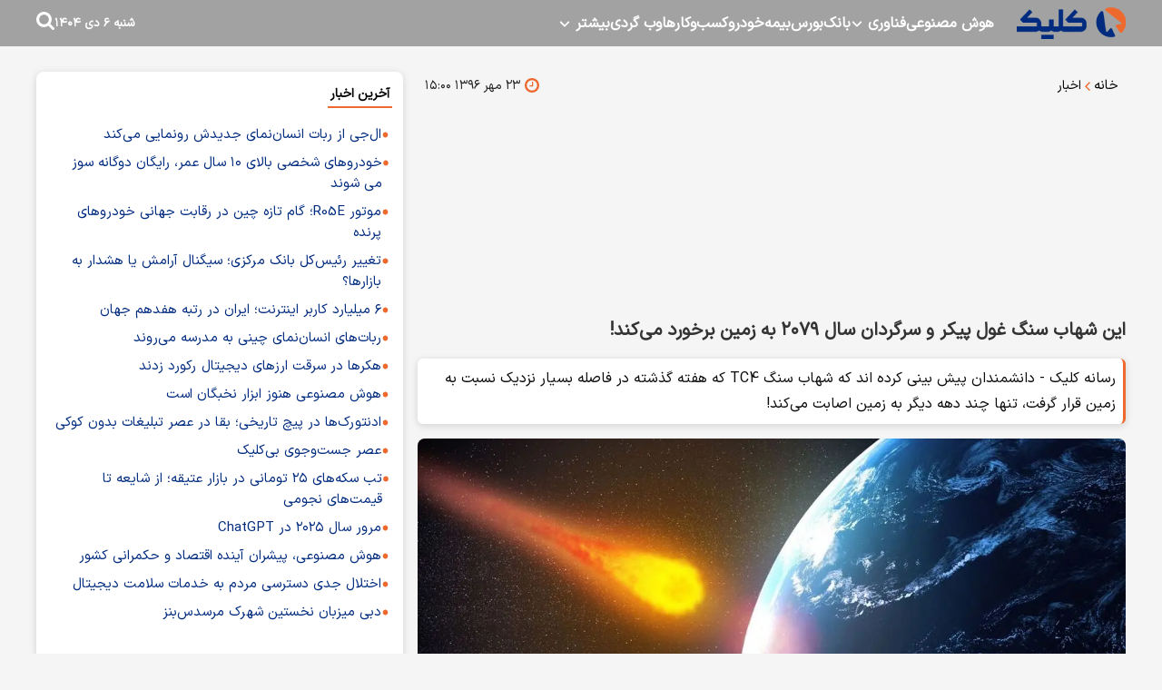

--- FILE ---
content_type: text/css; charset=utf-8
request_url: https://www.click.ir/_v2/css/news_rtl.css?v=5fc87544
body_size: 4672
content:
.border_radius,.column_2 .general_list{border-radius:8px}.box_shadow,.column_1 .lead,em[data-class="right-blockquote"],em[data-class="left-blockquote"],.short_link_form #short_link_input,.article_tag,#newsCommentBoxForm,.comment-reply,.audio_top{box-shadow:0 2px 5px 0 #cccccc29, 0 2px 10px 0 #0000001f}.border_top{border-top:2px #ee692d solid}.border_botoom{border-bottom:1px solid #e6efff}@font-face{font-family:'IRANSans';src:url("../fonts/IRANSansXFaNum-Regular.woff2") format("woff2");font-weight:normal;font-style:normal;font-display:swap}*,::before,::after{-moz-box-sizing:border-box;-webkit-box-sizing:border-box;box-sizing:border-box}*{box-sizing:border-box}ul{list-style-type:none;margin:0;padding:0}ul li{margin:0;padding:0}a{text-decoration:none;color:#000000;display:block}.res{display:block;text-decoration:none}.res>img{width:100%;height:auto;display:block;border-radius:8px}h1,h2,h3,h4,h5,h6,p{margin:0;padding:0}html,body{padding:0;margin:0;font-family:'IRANSans';background-color:#f5f5f5}@keyframes splide-loading{0%{transform:rotate(0)}to{transform:rotate(1turn)}}.splide__track--draggable{-webkit-touch-callout:none;-webkit-user-select:none;-ms-user-select:none;user-select:none}.splide__track--fade>.splide__list>.splide__slide{margin:0 !important;opacity:0;z-index:0}.splide__track--fade>.splide__list>.splide__slide.is-active{opacity:1;z-index:1}.splide--rtl{direction:rtl}.splide__track--ttb>.splide__list{display:block}.splide__container{box-sizing:border-box;position:relative}.splide__list{backface-visibility:hidden;display:-ms-flexbox;display:flex;height:100%;margin:0 !important;padding:0 !important}.splide.is-initialized:not(.is-active) .splide__list{display:block}.splide__pagination{-ms-flex-align:center;align-items:center;display:-ms-flexbox;display:flex;-ms-flex-wrap:wrap;flex-wrap:wrap;-ms-flex-pack:center;justify-content:center;margin:0;pointer-events:none}.splide__pagination li{display:inline-block;line-height:1;list-style-type:none;margin:0;pointer-events:auto}.splide:not(.is-overflow) .splide__pagination{display:none}.splide__progress__bar{width:0}.splide{position:relative;visibility:hidden}.splide.is-initialized,.splide.is-rendered{visibility:visible}.splide__slide{backface-visibility:hidden;box-sizing:border-box;-ms-flex-negative:0;flex-shrink:0;list-style-type:none !important;margin:0;position:relative}.splide__slide img{vertical-align:bottom}.splide__spinner{animation:splide-loading 1s linear infinite;border:2px solid #999;border-left-color:transparent;border-radius:50%;bottom:0;contain:strict;display:inline-block;height:20px;left:0;margin:auto;position:absolute;right:0;top:0;width:20px}.splide__sr{clip:rect(0 0 0 0);border:0;height:1px;margin:-1px;overflow:hidden;padding:0;position:absolute;width:1px}.splide__toggle.is-active .splide__toggle__play,.splide__toggle__pause{display:none}.splide__toggle.is-active .splide__toggle__pause{display:inline}.splide__track{overflow:hidden;position:relative;z-index:0}.header{color:#fff;padding:8px 0;background-color:#a2a2a2;margin-bottom:12px}@media only screen and (max-width: 768px){.header{position:relative}}.header .menu_btn{cursor:pointer}@media only screen and (min-width: 980px){.header .menu_btn{display:none}}.top_header{display:flex;flex-wrap:wrap;justify-content:space-between;align-items:center}.top_header .main_header{display:flex;align-items:center}.top_header .main_header .logo{padding-left:25px}.top_header .main_header .logo img{width:100%;height:auto;display:block}.top_header .search_date{display:flex;align-items:center;gap:45px}.top_header .time{display:none}@media only screen and (min-width: 980px){.top_header .time{font-size:0.813rem;font-weight:bold;display:block}}.top_header #nav_toggle{display:none}@media only screen and (max-width: 768px){.top_header #nav_toggle{position:absolute;width:100%;background:rgba(0,0,0,0.95);padding:20px;position:absolute;top:51px;right:0px;text-align:right;z-index:10}}@media only screen and (min-width: 980px){.top_header #nav_toggle{display:flex;gap:45px}}.top_header #nav_toggle .drop{font-size:1rem;color:#ffffff;font-weight:normal;display:inline;padding-bottom:3px;font-weight:bold}.top_header #nav_toggle .menu_child{vertical-align:middle;cursor:pointer}.top_header #nav_toggle li{position:relative;line-height:20px;padding:6px 0}@media only screen and (min-width: 980px){.top_header #nav_toggle li{margin-bottom:0;padding:0}}.top_header #nav_toggle li .sub_menu{display:none;padding:8px 7px 0px 0px}@media only screen and (min-width: 980px){.top_header #nav_toggle li .sub_menu{width:136px;z-index:1;right:-32px;position:absolute;top:26px;background-color:#ee692d;text-align:center;box-shadow:0 2px 5px 0 #00000029, 0 2px 10px 0 #0000001f;padding:0}}@media only screen and (min-width: 980px){.top_header #nav_toggle li .sub_menu li{border:1px solid #ffffff}}.top_header #nav_toggle li .sub_menu li .drop{padding:9px 16px;text-decoration:none;color:#ffffff;text-align:center;font-size:0.938rem}@media only screen and (min-width: 980px){.top_header #nav_toggle li .sub_menu li .drop{display:block}}.menu_child{fill:#ee692d}@media only screen and (min-width: 980px){.menu_child{fill:#fff}}#nav_toggle{display:none}@media only screen and (min-width: 980px){#nav_toggle li:hover .sub_menu{display:block}}#search_submit_btn{cursor:pointer}.search_box{display:flex;gap:12px}.search_box .menu_btn .menu_icon{vertical-align:sub}#search_box{width:0;position:absolute;top:0;left:27px;border:none;background:#ececec;max-width:200px;padding:0;transition:0.6s all;-webkit-transition:0.6s all;-moz-transition:0.6s all;-o-transition:0.6s all;-ms-transition:0.6s all;padding:2px 12px;opacity:0;font-family:'IRANSans';border-radius:20px}#search_box.hide_search{width:200px;opacity:1}#search_container{position:relative;padding-top:2px}.footer{background-color:#a2a2a2;color:#ffffff}.footer .main_footer{gap:16px;display:flex;padding:8px 0;align-items:center;flex-direction:column;justify-content:center}@media only screen and (min-width: 980px){.footer .main_footer{flex-wrap:wrap;flex-direction:row;align-items:center;justify-content:right}}.footer .main_footer .logo_footer img{height:auto;display:block;max-width:100%}.footer .bottom_menu{gap:8px 16px;display:flex;flex-wrap:wrap;justify-content:center}.footer .bottom_menu a{color:#fff;font-size:0.9em}@media only screen and (min-width: 980px){.footer .bottom_menu{display:flex;justify-content:center}.footer .bottom_menu .drop_bottom:hover{color:#333;transition:1s}}.drop_bottom{color:#ffffff}.content_footer{display:flex;padding:13px 0;align-items:center;flex-direction:column;background-color:#333}@media only screen and (min-width: 980px){.content_footer{padding:8px 0;flex-direction:row;justify-content:space-between}}.content_footer .p_footer{text-align:center;font-weight:bold;font-size:0.813rem;padding:8px 0;display:flex;gap:5px;justify-content:center}@media only screen and (min-width: 768px) and (max-width: 960px){.content_footer .p_footer{justify-content:center}}.content_footer .p_footer a{color:#ffffff}@media only screen and (min-width: 980px){.content_footer .p_footer{padding:0px}}.content_footer .ul_search{display:flex;justify-content:center;gap:16px}.middle_footer{background-color:#333}.aasaam .link_footer{gap:8px;color:#fff;display:flex;font-weight:bold;font-size:0.813rem;align-items:center}#div_eRasanehTrustseal_78688{width:100px;height:auto}@media only screen and (max-width: 980px){#div_eRasanehTrustseal_78688{text-align:center}}.main_wrapper{max-width:1200px;margin:0 auto;padding:0 8px}@media only screen and (min-width: 1216px){.main_wrapper{padding:0}}.author_front_news{display:flex;gap:0.5rem;margin-top:1rem;align-items:center}.author_front_news img{width:75px;height:75px;object-fit:cover;padding:0.2rem;border:solid 2px #ee692d;border-radius:50%;aspect-ratio:1}.author_front_news .author_cnt a{font-weight:700}.main_row_inner{display:grid;margin:16px 0 16px}@media only screen and (min-width: 980px){.main_row_inner{grid-template-columns:65% 1fr;gap:16px}}.column_1 .info_news1{padding:4px 8px;grid-template-columns:1fr auto;font-size:0.938rem}.column_1 .info_news1 .bread_crumb{display:flex;align-items:center;gap:6px}.column_1 .info_news1 .bread_crumb .li_item{display:flex;align-items:center;gap:4px}.column_1 .info_news1 .bread_crumb .li_item svg{margin:0 4px;width:6px}.column_1 .info_news1 .bread_crumb .li_item span{font-size:0.938em}.column_1 .info_news1 .writers{display:flex;align-items:center;gap:2px;justify-content:center;font-size:0.938em;color:#222;margin-top:10px}.column_1 .news_time svg{vertical-align:sub}.column_1 .news_time time{font-size:0.938em;color:#222}.column_1 .uptitle{color:#616162}.column_1 .title{margin:8px 0;font-size:1.25rem;font-weight:bold;color:#333;transition:0.3s ease-in-out}.column_1 .title:hover{color:#002b7f}.column_1 .lead{margin:16px 0;background-color:#fff;padding:8px;color:#0b0b0b;border-right:3px solid #ee692d;border-radius:6px;line-height:1.8;transition:0.3s ease-in-out}.column_1 .lead:hover{box-shadow:0 0 21px 0px #c8c8c8;color:#002b7f}.column_1 .echo_detail{padding:12px}@media only screen and (min-width: 980px){.column_1 .echo_detail{padding:0px}}.column_1 .echo_detail p{margin:12px 0;line-height:2em;text-align:justify;color:#222}.column_1 .echo_detail p a{display:unset;color:#008080}.column_1 .echo_detail p img{border-radius:8px}.column_1 .echo_detail img{width:100%;height:auto;display:block}.column_1 .echo_detail ul{padding-right:18px;list-style-type:disc}.column_img img{width:100%;height:auto;display:block;border-radius:8px}.show_desk{display:none}@media only screen and (min-width: 980px){.show_desk{display:grid}}.show_mobile{display:none}.edit{display:flex;gap:5px;margin:10px 0}.edit a{color:#ee692d;font-size:0.9em}.edit a svg{vertical-align:middle;height:auto}.table_res{overflow-x:auto}table{width:100% !important;margin:8px auto;border:none}table thead tr{background-color:#203641;color:#fff;font-weight:700;font-size:.875em}table thead tr th{padding:4px 8px;border:2px solid #fbfbfbd1}table tbody{text-align:center;background:#fff;font-size:.875em}table tbody tr:nth-child(2n) td{background-color:#959292}table tbody td{border:2px solid #959292;padding:4px 6px}.edit{display:flex;gap:4px;margin-bottom:16px}.edit svg{vertical-align:middle}em[data-class="right-blockquote"]{padding:8px 16px;font-style:normal;border-radius:10px;display:block;border:1px solid #c1bcbc8f;color:#353535 !important}em[data-class="left-blockquote"]{padding:8px 16px;font-style:normal;border-radius:10px;display:block;color:#353535 !important;border:1px solid #c1bcbc8f}.source_news{display:flex;gap:3px}ol{list-style-position:inside;padding:12px 25px 12px 12px}ol li{padding-bottom:6px}#tavoos-TESTu0I5tYgB{margin-bottom:16px}.bottom_article{margin:16px 0 16px 0}.bottom_article .tooltip{position:relative}.short_link_form{display:flex;justify-content:center}.short_link_form #form_label{background-color:#f5f5f5;border:none;cursor:pointer;position:relative;top:-4px}@media only screen and (min-width: 768px){.short_link_form #form_label{left:0}}@media only screen and (min-width: 980px){.short_link_form #form_label{left:calc(1% - -5px)}}.short_link_form #short_link_input{width:285px;padding:10px 4px 10px 27px;border:1px solid #e0e0e0;color:#464545;border-radius:1000px;cursor:pointer;font-size:0.9em;direction:ltr;transition:0.3s ease-in-out}.short_link_form #short_link_input:hover{box-shadow:0 0 21px 0px #c8c8c8}.short_link_form svg{position:relative;top:2px;right:-27px}.keyword{margin-top:20px}@media only screen and (min-width: 768px){.keyword{margin-top:16px}}@media only screen and (min-width: 768px){.keyword{margin-top:0}}.tooltip_text{background-color:#000000b3;color:#fff;padding:6px 14px;position:absolute;top:-23px;left:calc(50% - 30px);text-align:center;font-size:0.75em;z-index:1;display:none;font-family:"IRANSans";font-size:0.688rem}.tooltip_text .tooltip_text_show{visibility:visible}.article_tag{display:flex;flex-wrap:wrap;border:1px solid #a1a1a1a8;padding:5px 10px;border-radius:10px;margin-bottom:16px;justify-content:center;background:#ffffff;column-gap:16px}.article_tag a{color:#000000;transition:0.3s ease-in-out}.article_tag a svg{vertical-align:middle}.article_tag a:hover{color:#002b7f}.news_share{display:flex;align-items:center;justify-content:center;gap:4px}.news_share .news_share_head{color:#000000;padding-left:10px;font-size:0.73em}.news_share a.whats{display:inline-block;background:#626262;border-radius:50%;width:30px;height:28px;text-align:center;margin-bottom:7px}.news_share a.whats svg{vertical-align:middle}.news_share a.whats svg path{fill:#fff}@media only screen and (min-width: 768px){.short_link_share{display:flex;justify-content:space-between}}.zxc{display:flex;justify-content:center}.zxc .faketabliqholder{margin:16px auto}.zxc-sticky{transition:all 0.4s ease, color 0.4s ease;transform:translate(0, 0);position:fixed !important;top:0;left:0;width:100%;z-index:99;margin:0}.position_a3>div{margin-top:12px}.zxc2{display:flex;justify-content:center;margin-top:12px}.zxc1{display:flex;justify-content:center;margin-top:16px}.zxc1 .faketabliqholder{margin-bottom:16px}.column_2{margin-top:30px}@media only screen and (min-width: 768px){.column_2{margin-top:35px}}@media only screen and (min-width: 980px){.column_2{margin-top:0}}.column_2 .general_list{padding:12px;background-color:#fff;box-shadow:0 2px 5px 0 #cccccc29, 0 2px 10px 0 #0000001f;transition:0.3s ease-in-out}.column_2 .general_list:hover{box-shadow:0 0 21px 0px #c8c8c8}.column_2 .title_section2 .title_h{font-size:0.875rem;padding:11px 3px 3px 3px;border-bottom:2px solid #ee692d;font-weight:bold;color:#000000}.column_2 .title_section2 a{font-size:0.875rem;padding:11px 3px 3px 3px;border-bottom:2px solid #ee692d;font-weight:bold;color:#000000;display:inline}.column_2 ul{padding:12px 3px;margin:10px 0}.column_2 ul li{display:flex;align-items:baseline;gap:6px;margin-bottom:8px}.column_2 ul li svg{width:2.5%;fill:#ee692d;transition:0.3s ease-in-out}.column_2 ul li a{font-size:0.938rem;color:#002b7f;transition:0.3s ease-in-out}.column_2 ul li:hover svg{fill:#000}.column_2 ul li:hover a{color:#ee692d}.news-article{margin-top:30px}.news-article ul{padding:3px;margin:10px 0}@media only screen and (min-width: 980px){.news-article ul{padding:12px;margin:0}}.news-article ul li{display:flex;align-items:baseline;gap:6px;margin-bottom:8px}.news-article ul li a{font-size:0.938rem}#newsCommentBoxForm{padding:12px;margin:30px 0 0;position:relative;background-color:#fff;border-top:2px #ee692d solid}#newsCommentBoxForm .title_h{top:-14px;background-color:#ee692d;position:absolute;padding:0 8px;color:#fff}blockquote{color:#353535;margin:16px 0;padding:1em;border:solid 1em #959292;position:relative}blockquote::after{content:url('data:image/svg+xml,%3Csvg xmlns="http%3A%2F%2Fwww.w3.org%2F2000%2Fsvg" width="35.46" height="30" preserveAspectRatio="xMidYMid meet" viewBox="0 0 1664 1408"%3E%3Cpath fill="%231d1f27" d="M768 192v704q0 104-40.5 198.5T618 1258t-163.5 109.5T256 1408h-64q-26 0-45-19t-19-45v-128q0-26 19-45t45-19h64q106 0 181-75t75-181v-32q0-40-28-68t-68-28H192q-80 0-136-56T0 576V192q0-80 56-136T192 0h384q80 0 136 56t56 136zm896 0v704q0 104-40.5 198.5T1514 1258t-163.5 109.5T1152 1408h-64q-26 0-45-19t-19-45v-128q0-26 19-45t45-19h64q106 0 181-75t75-181v-32q0-40-28-68t-68-28h-224q-80 0-136-56t-56-136V192q0-80 56-136t136-56h384q80 0 136 56t56 136z"%2F%3E%3C%2Fsvg%3E');position:absolute;top:-13px;right:41px}blockquote:before{background-color:#f5f5f5;bottom:-1em;content:"";left:2em;position:absolute;right:2em;top:-1em}blockquote p{color:#2d2d2d}blockquote>*{position:relative;z-index:1}blockquote h3{margin-top:10px;line-height:2em;text-align:justify;font-size:0.938rem}@media only screen and (min-width: 980px){blockquote h3{font-size:1rem}}#sendComment{padding:12px}#sendComment .cm_cnt_right{gap:12px;display:flex;justify-content:space-between}#sendComment .cm_cnt_right .name_cnt{width:50%}#sendComment .cm_cnt_right .name_cnt label{display:block;font-size:0.875em;margin-bottom:4px;color:#ee692d}#sendComment .cm_cnt_right .name_cnt input{margin-bottom:12px;width:100%;box-sizing:border-box;border:1px solid #dfdfdf;font-size:0.8em;background-color:#fff;padding:6px;font-family:"IRANSans"}#sendComment .cm_cnt_right .email_cnt{width:50%}#sendComment .cm_cnt_right .email_cnt label{display:block;font-size:0.875em;margin-bottom:4px;color:#ee692d}#sendComment .cm_cnt_right .email_cnt input{margin-bottom:12px;width:100%;box-sizing:border-box;border:1px solid #dfdfdf;font-size:0.8em;background-color:#fff;padding:6px;font-family:"IRANSans"}.comment_left label{font-size:0.9em;color:#ee692d;margin-bottom:8px;display:block}.comment_left #textarea{width:100%;height:150px;padding:12px;box-sizing:border-box;border:1px solid #dfdfdf;background-color:#fff;font-family:"IRANSans";font-size:0.9em;resize:vertical}.comment_left .send{margin-top:12px;cursor:pointer;color:#fff;background-color:#ee692d;border:2px solid #ee692d;display:inline-block;font-size:0.9em;padding:6px 8px;width:100%;transition:0.7s;font-family:"IRANSans"}.comment_left .send:hover{background-color:#a2a2a2;color:#ee692d}.comment-reply{background:#ffffff;padding:12px}.comment-reply .comment-published{padding-right:5px}.comment-reply .comment-published svg{vertical-align:sub}.comment-reply .commentt{text-align:left}.comment-reply .commentt button{border:none;background-color:#ee692d}.comment-reply .commentt button #rateplus949{color:#ffffff}.matn_comment{margin-top:16px;overflow:auto;background-color:#e9e9e9d6;color:#090909}.matn_comment .comment_reply{padding:0 12px 9px 12px;display:flex;justify-content:space-between}.matn_comment .comment_reply .user_name svg{vertical-align:sub}.matn_comment .comment_reply .comment_left{display:flex;align-content:space-between}.matn_comment .comment_reply .comment_left .comment_published{font-size:0.813rem;padding:0 9px;display:flex;align-items:center}.matn_comment .comment_reply .comment_left .comment_published svg{vertical-align:top}.matn_comment .comment_reply .reply{padding-left:11px;color:#808180;font-size:0.875rem}.matn_comment .comment_reply .reply span{color:black;font-size:0.75rem;padding-left:2px}.matn_comment .comment_reply .reply svg{vertical-align:middle}.matn_comment .comment_reply .like{padding-left:4px}.matn_comment .comment_reply .like button{background-color:transparent;border:none;padding:0;cursor:pointer}.matn_comment .comment_reply .like button svg{vertical-align:bottom}.matn_comment .comment_reply .dis_like button{background-color:transparent;border:none;padding:0;cursor:pointer}.matn_comment .comment_reply .dis_like button svg{vertical-align:bottom}.matn_comment .p{background-color:#d7d7d7;padding:10px 10px;font-size:0.875rem}.statusBox{font-size:0.875rem;padding-top:11px;text-align:center;color:#ee692d}.level-1{margin:0 10px 8px}.level-1 .matn_comment{background-color:#f7f7f7}.level-1 .comment_reply{padding:0px 12px 9px 12px;border-bottom:1px solid #d7d7d7f0}.imageGalleryAttach{margin:16px 0}.imageGalleryAttach img{width:100%;height:auto;display:block;border-radius:8px}.imageGalleryAttach #news_slider{position:relative}.imageGalleryAttach .splide__arrows{position:absolute;left:10px;top:15px;z-index:1}.imageGalleryAttach .splide__arrow{background-color:#fff;border:none;border-radius:4px;margin-left:5px;cursor:pointer}.imageGalleryAttach .splide__arrow svg{width:19px;height:19px;padding-top:3px}.imageGalleryAttach .splide__arrow svg path{fill:#ee692d}.imageGalleryAttach .splide__arrow--next{background-color:#fff;border:none;border-radius:4px;transform:rotate(180deg);cursor:pointer}#inline_gallery{margin-top:16px}#inline_gallery .splide__arrows{position:absolute;left:10px;top:15px;z-index:1}#inline_gallery .splide__arrows .splide__arrow{background-color:#fff;border:none;border-radius:4px;margin-left:5px;cursor:pointer}#inline_gallery .splide__arrows .splide__arrow svg{fill:#ee692d;width:19px;height:19px;padding-top:3px}#inline_gallery .splide__arrows .splide__arrow--next{background-color:#fff;border:none;border-radius:4px;transform:rotate(180deg);cursor:pointer}#inline_gallery #inline_gallery-slide01 img{width:100%;height:auto;display:block;border-radius:8px}.audio_top{border:1px solid #c1bcbc8f;border-radius:4px;padding:12px;max-width:100%;width:100%;margin:8px auto;text-align:center;background:#ffffff}.audio_top audio{width:100%}.audio_top .audio_info{margin-top:8px;text-align:right;font-size:12px;display:flex;gap:5px}.audio_top .audio_info .divider{color:#ee692d;padding:0 4px}.audio_top a{color:#ee692d}.audio_twig{width:100%}.video{border-radius:4px;padding:12px;max-width:100%;width:100%;margin:16px auto;text-align:center;height:auto}.video video{height:auto;max-width:100%}.two_video{background:#ffffff;border:1px solid #c1bcbc8f}.two_video .main_video{margin-top:8px;font-size:12px;display:flex;gap:5px}.two_video .main_video .divider{color:#ee692d;padding:0 4px}.two_video .main_video a{color:#ee692d;font-size:0.75rem}.video_twig{max-width:100%;height:auto}.donwload_button{display:flex;gap:10px;border:1px solid #a1a1a1a8;background-color:#fff;border-radius:8px;padding:5px;width:15%;justify-content:center}.donwload_button a{transition:0.2s all ease-in-out}.donwload_button:hover a{color:#002b7f}@media print{.noprint{display:none !important;height:0}.zxc{display:none !important;height:0}.column_1{width:unset}.printme{display:block !important}}


--- FILE ---
content_type: text/css
request_url: https://player.tavoos.net/tavoos-player.css?v=1?v=3.5
body_size: 1167
content:
@font-face{font-family:tavoosyekan;src:url(assets/fonts/Yekan/Yekan.eot) format("embedded-opentype"),url(assets/fonts/Yekan/Yekan.woff) format("woff"),url(assets/fonts/Yekan/Yekan.ttf) format("truetype")}.jw-reset,.jw-reset-text,.jw-text,.jw-text-live,.jwplayer{font-family:tavoosyekan!important}#d-jwplayer_vastlink{bottom:85px!important}.jw-skip{background:none;background-color:rgba(0,0,0,.55);border:none;border-radius:5px;bottom:18%!important;color:#fafafa!important;padding:8px;right:0!important}.jw-skiptext{color:#ccc!important;direction:rtl!important;font-size:13px!important;font-weight:400}button.vast-clickThrough{background:none;background-color:#10af4b94!important;border:none;border-radius:5px;color:#fafafa!important;direction:rtl;font-family:tavoosyekan!important;font-size:16px;padding:8px;text-align:right}.jw-plugin.jw-reset{display:block;padding:1em}.jwplayer .jw-controlbar .jw-slider-time .jw-slider-container .jw-buffer{background-color:#fff!important}.jw-flag-ads .jw-progress{background:#10af4b!important}.jw-flag-ads .jw-button-color:hover,.jw-flag-ads .jw-knob,.jw-flag-ads .jw-knob:hover{color:#10af4b!important}.jw-flag-ads .jw-knob.jw-reset{background:#10af4b!important;color:#10af4b!important}.jw-flag-ads .jw-button-color{color:#fff!important}.jwplayer.jw-flag-ads .jw-controlbar .jw-slider-time .jw-slider-container{height:4px!important}.jwplayer.jw-flag-ads .jw-controlbar .jw-slider-time{height:10px!important}.jw-skip.jw-reset{background-color:rgba(0,0,0,.55)!important;right:1em!important}.jw-controlbar.jw-reset{background:rgba(0,0,0,.7)!important}.jw-breakpoint-7 .jw-controlbar .jw-button-container{padding:0 48px 5px!important}.jw-breakpoint-7 .jw-controlbar .jw-slider-time{height:25px!important}.jw-breakpoint-7 .jw-controlbar .jw-slider-time .jw-slider-container{height:7px!important}.jw-flag-ads .jw-slider-time{width:94%!important}.jw-state-idle .jw-svg-icon-play path{display:none}.jw-state-idle .jw-svg-icon-play{background-image:url(assets/new-tavoos-play.png);background-repeat:no-repeat;background-size:contain;transition:all .3s ease-in-out}.jw-state-idle .jw-display-icon-container:hover .jw-svg-icon-play{background-image:url(assets/new-tavoos-play-hover.png);transition:all .3s ease-in-out}.jw-state-paused .jw-svg-icon-play path{display:none}.jw-state-paused .jw-svg-icon-play{background-image:url(assets/play.svg);background-repeat:no-repeat;background-size:contain}.jw-state-paused .jw-icon-playback:hover .jw-svg-icon-play{background-image:url(assets/play-hover.svg)}.jw-svg-icon-pause path{display:none}.jw-svg-icon-pause{background-image:url(assets/pause.svg);background-repeat:no-repeat;background-size:contain}.jw-icon-playback:hover .jw-svg-icon-pause{background-image:url(assets/pause-hover.svg)}.jw-svg-icon-buffer path{display:none}.jw-svg-icon-buffer{background-image:url(assets/buffer.svg);background-repeat:no-repeat;background-size:contain}.jw-svg-icon-replay path{display:none}.jw-svg-icon-replay{background-image:url(assets/replay.svg);background-repeat:no-repeat;background-size:contain}.jw-icon-replay:hover .jw-svg-icon-replay{background-image:url(assets/replay-hover.svg)}.jw-svg-icon-rewind path{display:none}.jw-svg-icon-rewind{background-image:url(assets/rewind.svg);background-repeat:no-repeat;background-size:contain}.jw-icon-rewind:hover .jw-svg-icon-rewind{background-image:url(assets/rewind-hover.svg)}.jw-svg-icon-next path{display:none}.jw-svg-icon-next{background-image:url(assets/next.svg);background-repeat:no-repeat;background-size:contain}.jw-icon-next:hover .jw-svg-icon-next{background-image:url(assets/next-hover.svg)}.jw-svg-icon-volume-100 path{display:none}.jw-svg-icon-volume-100{background-image:url(assets/volume-on.svg);background-repeat:no-repeat;background-size:contain}.jw-icon-volume:hover .jw-svg-icon-volume-100{background-image:url(assets/volume-on-hover.svg)}.jw-svg-icon-volume-0 path{display:none}.jw-svg-icon-volume-0{background-image:url(assets/volume-off.svg);background-repeat:no-repeat;background-size:contain}.jw-icon-volume:hover .jw-svg-icon-volume-0{background-image:url(assets/volume-off-hover.svg)}.jw-svg-icon-cc-off path{display:none}.jw-svg-icon-cc-off{background-image:url(assets/captions.svg);background-repeat:no-repeat;background-size:contain}.jw-icon-cc-off:hover .jw-svg-icon-cc-off{background-image:url(assets/captions-hover.svg)}.jw-svg-icon-playlist path{display:none}.jw-svg-icon-playlist{background-image:url(assets/playlist.svg);background-repeat:no-repeat;background-size:contain}.jw-playlist-btn:hover .jw-svg-icon-playlist{background-image:url(assets/playlist-hover.svg)}.jw-svg-icon-settings path{display:none}.jw-svg-icon-settings{background-image:url(assets/settings.svg);background-repeat:no-repeat;background-size:contain}.jw-icon-settings:hover .jw-svg-icon-settings{background-image:url(assets/settings-hover.svg)}.jw-svg-icon-quality-100 path{display:none}.jw-svg-icon-quality-100{background-image:url(assets/quality.svg);background-repeat:no-repeat;background-size:contain}.jw-settings-quality:hover .jw-svg-icon-quality-100{background-image:url(assets/quality-hover.svg)}.jw-svg-icon-close path{display:none}.jw-svg-icon-close{background-image:url(assets/close.svg);background-repeat:no-repeat;background-size:contain}.jw-settings-close:hover .jw-svg-icon-close{background-image:url(assets/close-hover.svg)}.jw-svg-icon-fullscreen-on path{display:none}.jw-svg-icon-fullscreen-on{background-image:url(assets/fullscreen-on.svg);background-repeat:no-repeat;background-size:contain}.jw-icon-fullscreen:hover .jw-svg-icon-fullscreen-on{background-image:url(assets/fullscreen-on-hover.svg)}.jw-svg-icon-fullscreen-off path{display:none}.jw-svg-icon-fullscreen-off{background-image:url(assets/fullscreen-off.svg);background-repeat:no-repeat;background-size:contain}.jw-icon-fullscreen:hover .jw-svg-icon-fullscreen-off{background-image:url(assets/fullscreen-off-hover.svg)}.glyphicon-new-window:before{color:#fff!important}.jw-plugin .glyphicon,.jw-skip.jw-skippable .jw-skip-icon{display:none!important}@media (min-width:560px){.jw-controlbar.jw-reset{background:rgba(0,0,0,.7)!important;border-radius:25px!important;bottom:2%!important;left:15%!important;right:15%!important;width:70%!important}.jw-plugin.jw-reset{bottom:18%!important}button.vast-clickThrough{padding:14px}.jw-plugin.jw-reset{padding:0 1em}}@media (max-width:549px){.jw-plugin,.jw-skip{bottom:30%!important}.jw-plugin.jw-reset{margin-left:5px;padding:0!important}button.vast-clickThrough{font-size:12px}.jw-skiptext{font-size:9px!important}.jw-skip.jw-reset{right:5px!important}}@media (max-width:360px){.jw-plugin,.jw-skip{bottom:34%!important}}@media (max-width:340px){.jw-plugin,.jw-skip{bottom:40%!important}}

--- FILE ---
content_type: text/json; charset=UTF-8
request_url: https://banner.tavoos.net/services/v2/load
body_size: 25
content:
{"status":"ok","datas":[]}